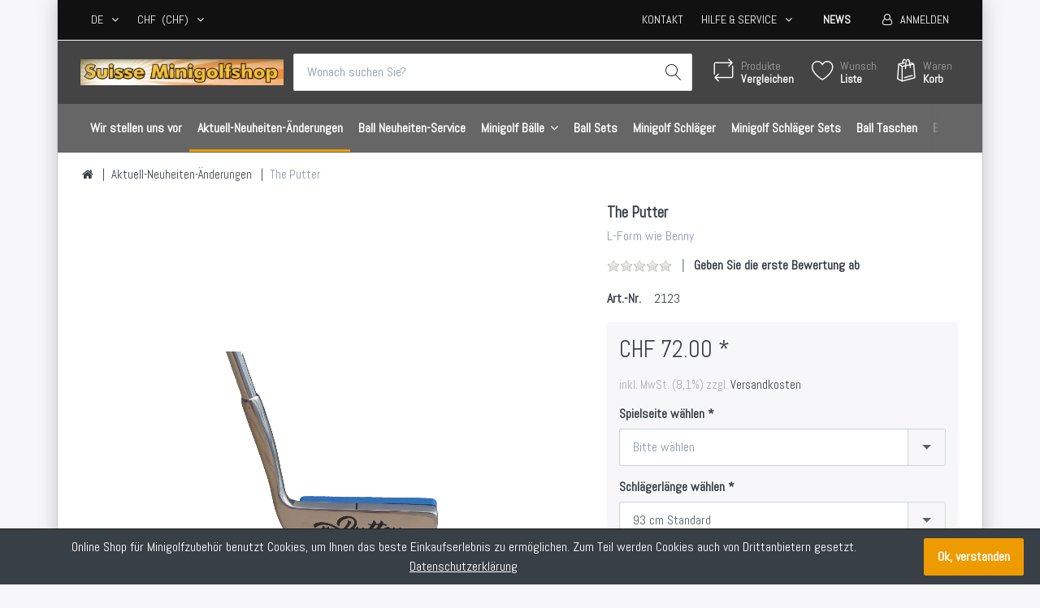

--- FILE ---
content_type: text/html; charset=utf-8
request_url: https://www.minigolfshop.ch/the-putter
body_size: 18798
content:


<!DOCTYPE html>
<html lang="de" dir="ltr" data-pnotify-firstpos1="140">
<head>
	<meta charset="utf-8">
    <title itemprop="name">Der beliebteste Minigolfshop f&#252;r die Schweiz. The Putter</title>
	<meta http-equiv="x-ua-compatible" content="ie=edge">
	<meta name="viewport" content="width=device-width, initial-scale=1.0, maximum-scale=1.0, user-scalable=no">
    <meta name="description" content="Retro Minigolfschl&#228;ger. Entspricht dem legend&#228;ren Benny Golfschl&#228;ger mit welchem 1974 fast alle Minigolf Profis spielten.  Nachdem die Produktion damals eingestellt wurde macht es doppelt Freude, dass diese schl&#228;gerform auch in der Schweiz wieder erh&#228;ltlich ist." />
    <meta name="keywords" content="The Putter, Profi Minigolfschl&#228;ger, Turnierschl&#228;ger ,Minigolfschl&#228;ger, Minigolfschl&#228;ger in der Schweiz kaufen" />
    <meta name="generator" content="SmartStore.NET 3.1.5.0" />

    



<script>
    try {
        if (typeof navigator === 'undefined') navigator = {};
        html = document.documentElement;
        if (/Edge\/\d+/.test(navigator.userAgent)) { html.className += ' edge' }
        else if ('mozMatchesSelector' in html) { html.className += ' moz' }
        else if ('webkitMatchesSelector' in html) { html.className += ' wkit' };
        html.className += (this.top === this.window ? ' not-' : ' ') + 'framed';
    } catch (e) { }
</script>
<!--[if IE 9]><script>try{html.className+=' ie ie9 iepost8 iepre10'}catch(e){};navigator.isIE=9</script><![endif]-->
<!--[if gt IE 9]><script>try{html.className+=' ie ie10 iepost8'}catch(e){};navigator.isIE=10</script><![endif]-->
<!--[if !IE]>--><script>var ieMode = 0; try { if (document.documentMode) { ieMode = document.documentMode; html.className += ' ie iepost8 ie' + document.documentMode } else { html.className += ' not-ie' }; } catch (e) { }; navigator.isIE = ieMode</script><!-- <![endif]-->

	
	<meta name="accept-language" content="de-DE"/>


<script>
	window.Res = {
			"Common.Notification": "Benachrichtigung",
			"Common.Close": "Schließen",
			"Common.On": "An",
			"Common.OK": "OK",
			"Common.Cancel": "Abbrechen",
			"Common.Off": "Aus",
			"Products.Longdesc.More": "Mehr anzeigen",
			"Products.Longdesc.Less": "Weniger anzeigen",
			"Jquery.Validate.Email": "Bitte geben Sie eine gültige E-Mail-Adresse ein.",
			"Jquery.Validate.Required": "Diese Angabe ist erforderlich.",
			"Jquery.Validate.Remote": "Bitte korrigieren Sie dieses Feld.",
			"Jquery.Validate.Url": "Bitte geben Sie eine gültige URL ein.",
			"Jquery.Validate.Date": "Bitte geben Sie ein gültiges Datum ein.",
			"Jquery.Validate.DateISO": "Bitte geben Sie ein gültiges Datum (nach ISO) ein.",
			"Jquery.Validate.Number": "Bitte geben Sie eine gültige Nummer ein.",
			"Jquery.Validate.Digits": "Bitte geben Sie nur Ziffern ein.",
			"Jquery.Validate.Creditcard": "Bitte geben Sie eine gültige Kreditkartennummer ein.",
			"Jquery.Validate.Equalto": "Wiederholen Sie bitte die Eingabe.",
			"Jquery.Validate.Maxlength": "Bitte geben Sie nicht mehr als {0} Zeichen ein.",
			"Jquery.Validate.Minlength": "Bitte geben Sie mindestens {0} Zeichen ein.",
			"Jquery.Validate.Rangelength": "Die Länge der Eingabe darf minimal {0} und maximal {1} Zeichen lang sein.",
			"jquery.Validate.Range": "Bitte geben Sie einen Wert zwischen {0} und {1} ein.",
			"Jquery.Validate.Max": "Bitte geben Sie einen Wert kleiner oder gleich {0} ein.",
			"Jquery.Validate.Min": "Bitte geben Sie einen Wert größer oder gleich {0} ein.",
	};
</script>
		<link href='https://fonts.googleapis.com/css?family=Abel' rel='stylesheet' type='text/css'>


    <link href="/bundles/css/hhotrze8k-fio86yvs50lkzxhzvnnwmpkx5oa8msdwu1?v=eadLlcVwBEyrWEpiuBsL4XfAHsF1xbA1uTtijy-_0CQ1" rel="stylesheet"/>

<link href="/Themes/Flex/Content/theme.scss" rel="stylesheet" type="text/css" />

    <script src="/bundles/js/iutkcxfa3nxfvra1m1tsq1mx6ztnv9ydfvzbemqglde1?v=ywi4Snf-8IW7_vsMfXPv1tKiYZrrvB-U7gqDZqtniyc1"></script>






<!-- Google code for Analytics tracking -->
<script>
	
				var gaProperty = 'UA-122932612-1'; 
				var disableStr = 'ga-disable-' + gaProperty; 
				if (document.cookie.indexOf(disableStr + '=true') > -1) { 
					window[disableStr] = true;
				} 
				function gaOptout() { 
					document.cookie = disableStr + '=true; expires=Thu, 31 Dec 2099 23:59:59 UTC; path=/'; 
					window[disableStr] = true; 
					alert('"Das Tracking ist jetzt deaktiviert"'); 
				} 
			


    (function(i,s,o,g,r,a,m){i['GoogleAnalyticsObject']=r;i[r]=i[r]||function(){
    (i[r].q=i[r].q||[]).push(arguments)},i[r].l=1*new Date();a=s.createElement(o),
    m=s.getElementsByTagName(o)[0];a.async=1;a.src=g;m.parentNode.insertBefore(a,m)
    })(window,document,'script','//www.google-analytics.com/analytics.js','ga');

    ga('create', 'UA-122932612-1', 'auto');
	ga('set', 'anonymizeIp', true); 
    ga('send', 'pageview');

    
</script>


    
	<link href="https://www.minigolfshop.ch/the-putter" hreflang="de" rel="alternate" />
<link href="https://www.minigolfshop.ch/fr/the-putter" hreflang="fr" rel="alternate" />
<link href="https://www.minigolfshop.ch/it/the-putter" hreflang="it" rel="alternate" />

<link href="https://www.minigolfshop.ch/news/rss/1" rel="alternate" type="application/rss+xml" title="Online Shop für Minigolfzubehör: News" />
    
     <link rel="shortcut icon" href="/favicon.ico?v=3.1" />

	
	<script>jQuery(function () { if (SmartStore.globalization) { SmartStore.globalization.culture = {"name":"de-DE","englishName":"German (Germany)","nativeName":"Deutsch (Deutschland)","isRTL":false,"language":"de","numberFormat":{",":".",".":",","pattern":[1],"decimals":2,"groupSizes":[3],"+":"+","-":"-","NaN":"NaN","negativeInfinity":"-∞","positiveInfinity":"∞","percent":{",":".",".":",","pattern":[0,0],"decimals":2,"groupSizes":[3],"symbol":"%"},"currency":{",":".",".":",","pattern":[8,3],"decimals":2,"groupSizes":[3],"symbol":"€"}},"dateTimeFormat":{"calendarName":"Gregorianischer Kalender","/":".",":":":","firstDay":1,"twoDigitYearMax":2029,"AM":null,"PM":null,"days":{"names":["Sonntag","Montag","Dienstag","Mittwoch","Donnerstag","Freitag","Samstag"],"namesAbbr":["So","Mo","Di","Mi","Do","Fr","Sa"],"namesShort":["So","Mo","Di","Mi","Do","Fr","Sa"]},"months":{"names":["Januar","Februar","März","April","Mai","Juni","Juli","August","September","Oktober","November","Dezember",""],"namesAbbr":["Jan","Feb","Mrz","Apr","Mai","Jun","Jul","Aug","Sep","Okt","Nov","Dez",""]},"patterns":{"d":"dd.MM.yyyy","D":"dddd, d. MMMM yyyy","t":"HH:mm","T":"HH:mm:ss","g":"dd.MM.yyyy HH:mm","G":"dd.MM.yyyy HH:mm:ss","f":"dddd, d. MMMM yyyy HH:mm:ss","F":"dddd, d. MMMM yyyy HH:mm:ss","M":"d. MMMM","Y":"MMMM yyyy","u":"yyyy'-'MM'-'dd HH':'mm':'ss'Z'"}}}; }; });</script>
<meta property='og:site_name' content='Online Shop für Minigolfzubehör' />
<meta property='og:type' content='product' />
<meta property='og:url' content='https://www.minigolfshop.ch/the-putter' />
<meta property='og:site' content='https://www.minigolfshop.ch/' />
<meta property='og:title' content='The Putter' />
<meta property='og:description' content='L-Form wie Benny' />
<meta property='twitter:card' content='product' />
<meta property='twitter:title' content='The Putter' />
<meta property='twitter:description' content='L-Form wie Benny' />
<meta property='twitter:image' content='//www.minigolfshop.ch/media/image/1226/the-putter.png' />
<meta property='og:image' content='//www.minigolfshop.ch/media/image/1226/the-putter.png' />
<meta property='og:image:width' content='262' />
<meta property='og:image:height' content='250' />


	<script src="/Scripts/smartstore.globalization.adapter.js"></script>


    <!--Powered by SmartStore.NET - https://www.smartstore.com-->
</head>
<body class="boxed lyt-cols-1" id="">

    

<div id="page">
    <div class="canvas-blocker canvas-slidable"></div>

    <div class="page-main canvas-slidable">
            <header id="header">
                <div class="menubar-section d-none d-lg-block menubar-inverse">
                    <div class="container menubar-container">




<nav class="menubar">
    <nav class="menubar-group ml-0">

    <div class="dropdown language-selector">
        <a class="menubar-link" data-toggle="dropdown" aria-haspopup="true" aria-expanded="false" href="#">
			<span>DE</span>
            <i class="fa fa-angle-down"></i>
        </a>
        
        <div class="dropdown-menu" aria-labelledby="dLabel">
                <a href="/changelanguage/1?returnurl=the-putter" title="Deutsch (Deutschland)" rel="nofollow" class="dropdown-item disabled" 
                   data-selected="true" data-abbreviation="Deutsch">

                        <span class="mr-1 align-text-bottom">
                            <img src = "/Content/images/flags/de.png" />
                        </span>

                    <span>Deutsch</span>

                    <span class="abbreviation lrm">(DE)</span>
                </a>
                <a href="/changelanguage/2?returnurl=fr%2fthe-putter" title="fran&#231;ais (Suisse)" rel="nofollow" class="dropdown-item" 
                   data-selected="false" data-abbreviation="French (France)">

                        <span class="mr-1 align-text-bottom">
                            <img src = "/Content/images/flags/fr.png" />
                        </span>

                    <span>French (France)</span>

                    <span class="abbreviation lrm">(FR)</span>
                </a>
                <a href="/changelanguage/3?returnurl=it%2fthe-putter" title="italiano (Italia)" rel="nofollow" class="dropdown-item" 
                   data-selected="false" data-abbreviation="Italian (Italy)">

                        <span class="mr-1 align-text-bottom">
                            <img src = "/Content/images/flags/it.png" />
                        </span>

                    <span>Italian (Italy)</span>

                    <span class="abbreviation lrm">(IT)</span>
                </a>
        </div>
    </div>
	<script type="text/javascript">
		$(function () {
			$(".language-selector .dropdown-item.disabled").on('click', function (e) {
				e.preventDefault();
            });
        });
	</script>

    <div class="dropdown currency-selector">
        <a class="menubar-link" data-toggle="dropdown" aria-haspopup="true" aria-expanded="false" href="#">
			<span class="pr-1">CHF</span>
			<span class="lrm">(CHF)</span>
            <i class="fa fa-angle-down"></i>
        </a>

        <div class="dropdown-menu">
                <a href="/changecurrency/5?returnurl=%2fthe-putter" class="dropdown-item" title="Euro" rel="nofollow" 
                   data-selected="false" data-abbreviation="EUR (€)">
                    <span>Euro</span>
                    <span class="abbreviation"> - EUR <span class="lrm">(€)</span></span>
                </a>
                <a href="/changecurrency/6?returnurl=%2fthe-putter" class="dropdown-item disabled" title="Schweizer Franken" rel="nofollow" 
                   data-selected="true" data-abbreviation="CHF (CHF)">
                    <span>Schweizer Franken</span>
                    <span class="abbreviation"> - CHF <span class="lrm">(CHF)</span></span>
                </a>
        </div>
    </div>
	<script type="text/javascript">
		$(function () {
			$(".currency-selector .dropdown-item.disabled").on('click', function (e) {
				e.preventDefault();
            });
        });
	</script>

    </nav>

    <nav class="menubar-group ml-auto">
        


            <a class="menubar-link" href="/contactus">Kontakt</a>

        <div class="dropdown service-links">
            <a class="menubar-link" data-toggle="dropdown" aria-haspopup="true" aria-expanded="false" href="#">
				<span>Hilfe & Service</span>
                <i class="fa fa-angle-down menubar-caret"></i>
            </a>

            <div class="dropdown-menu">



	<a href="/newproducts" class="dropdown-item">Neu eingetroffen</a>
	<a href="/manufacturer/all" class="dropdown-item">Alle Marken</a>
	<a href="/compareproducts" class="dropdown-item">Produktliste vergleichen</a>

<div class="dropdown-divider"></div>

		<a href="/ueber-uns" class="dropdown-item">Über uns</a>
		<a href="/widerrufsrecht" class="dropdown-item">Rechtshinweise</a>
		<a href="/versand-und-rueckgabe" class="dropdown-item">Versandinfos</a>
		<a href="/agb" class="dropdown-item">AGB</a>


 
            </div>
        </div>

    </nav>

    <nav class="menubar-group menubar-group--special">
            <a class="menubar-link" href="/news">
                News
            </a>
                        
    </nav>

        <nav id="menubar-my-account" class="menubar-group">
            <div class="dropdown">
                <a class="menubar-link"  aria-haspopup="true" aria-expanded="false" href="/login?ReturnUrl=%2Fthe-putter" rel="nofollow">
                    <i class="fa fa-user-o menubar-icon"></i>

                        <span>Anmelden</span>
                </a>

            </div>



        </nav>

</nav>




                    </div>
                </div>
                <div class="shopbar-section shopbar-inverse"> 
                    <div class="container shopbar-container">

<div class="shopbar">
	<div class="shopbar-col-group shopbar-col-group-brand">
		<!-- LOGO -->
		<div class="shopbar-col shop-logo">

<a href="/" class="brand">          
        <img src='//www.minigolfshop.ch/media/image/491/0000491.jpg' 
            alt="Online Shop f&#252;r Minigolfzubeh&#246;r" 
            title="Online Shop f&#252;r Minigolfzubeh&#246;r"
			class="img-fluid"
            width="672"
            height="88" />
</a>

		</div>

		<!-- SEARCH -->
		<div class="shopbar-col shopbar-search">


<form action="/search" class="instasearch-form" method="get">	<input type="text"
			id="instasearch"
			class="instasearch-term form-control"
			name="q"
			placeholder="Wonach suchen Sie?"
		    data-instasearch="true"
			data-minlength="2"
			data-showthumbs="true"
			data-url="/instantsearch"
			 autocomplete="off" />
	<button type="submit" class="btn btn-primary btn-flat btn-icon instasearch-button" title="Suchen">
		<i class="icm icm-magnifier instasearch-icon"></i>
	</button>
	<div id="instasearch-drop">
		<div class="instasearch-drop-body clearfix"></div>
	</div>
</form>
		</div>
	</div>

	<div class="shopbar-col-group shopbar-col-group-tools">
		<!-- TOOLS -->


<div class="shopbar-col shopbar-tools" data-summary-href="/ShoppingCart/CartSummary?cart=True&amp;wishlist=True&amp;compare=True">

	<!-- Hamburger Menu -->
	<div class="shopbar-tool d-lg-none" id="shopbar-menu">
		<a class="shopbar-button" href="#" data-toggle="offcanvas" data-autohide="true" data-placement="left" data-fullscreen="false" data-disablescrolling="true" data-target="#offcanvas-menu">
			<span class="shopbar-button-icon">
				<i class="icm icm-menu"></i>
			</span>
			<span class="shopbar-button-label-sm">
				Menü
			</span>
		</a>
	</div>



	<!-- User -->
	<div class="shopbar-tool d-lg-none" id="shopbar-user">
		<a class="shopbar-button" href="/login?ReturnUrl=%2Fthe-putter">
			<span class="shopbar-button-icon">
				<i class="icm icm-user"></i>
			</span>
			<span class="shopbar-button-label-sm">
				Anmelden
			</span>
		</a>
	</div>

		<div class="shopbar-tool" id="shopbar-compare" data-target="#compare-tab">
			<a href="/compareproducts"  class="shopbar-button navbar-toggler" data-toggle="offcanvas" data-summary-href="/ShoppingCart/CartSummary?compare=True"
			   data-autohide="true" data-placement="right" data-fullscreen="false" data-disablescrolling="true" data-target="#offcanvas-cart">
				<span class="shopbar-button-icon">
					<i class="icm icm-repeat"></i>
					<span class='badge badge-pill label-cart-amount badge-warning' style="display:none" data-bind-to="CompareItemsCount">0</span>
				</span>
				<span class="shopbar-button-label">
					<span>Produkte</span><br />
					<strong>Vergleichen</strong>
				</span>
				<span class="shopbar-button-label-sm">
					Vergleichen
				</span>
			</a>
		</div>

		<div class="shopbar-tool" id="shopbar-wishlist" data-target="#wishlist-tab">
			<a href="/wishlist" class="shopbar-button navbar-toggler" data-toggle="offcanvas" data-summary-href="/ShoppingCart/CartSummary?wishlist=True"
				data-autohide="true" data-placement="right" data-fullscreen="false" data-disablescrolling="true" data-target="#offcanvas-cart">
				<span class="shopbar-button-icon">
					<i class="icm icm-heart"></i>
					<span class='badge badge-pill label-cart-amount badge-warning' style="display:none" data-bind-to="WishlistItemsCount">0</span>
				</span>
				<span class="shopbar-button-label">
					<span>Wunsch</span><br />
					<strong>Liste</strong>
				</span>
				<span class="shopbar-button-label-sm">
					Wunschliste
				</span>
			</a>
		</div>

		<div class="shopbar-tool" id="shopbar-cart" data-target="#cart-tab">
			<a href="/cart" class="shopbar-button navbar-toggler" data-toggle="offcanvas" data-summary-href="/ShoppingCart/CartSummary?cart=True"
			   data-autohide="true" data-placement="right" data-fullscreen="false" data-disablescrolling="true" data-target="#offcanvas-cart">
				<span class="shopbar-button-icon">
					<i class="icm icm-bag"></i>
					<span class='badge badge-pill label-cart-amount badge-warning' style="display:none" data-bind-to="CartItemsCount">
						0
					</span>
				</span>
				<span class="shopbar-button-label">
					<span>Waren</span><br />
					<strong>Korb</strong>
				</span>
				<span class="shopbar-button-label-sm">
					Warenkorb
				</span>
			</a>
		</div>



</div>



	</div>
</div>
                    </div>
                </div>
                <div class="megamenu-section d-none d-lg-block">
                    <nav class='navbar navbar-inverse'>
                        <div class="container megamenu-container">




<style type="text/css">
    .mega-menu-dropdown {
        min-height: 370px;
    }
</style>

<div class="mainmenu megamenu megamenu-blend--next">



<div class="megamenu-nav megamenu-nav--prev alpha">
	<a href="#" class="megamenu-nav-btn btn btn-icon"><i class="fa fa-angle-left"></i></a>
</div>

<ul class="navbar-nav flex-row flex-nowrap" 
    data-selected-menu-item="0" 
    data-current-category-id="0" 
    data-current-product-id="681"
    data-current-manufacturer-id="0">



        <li class='nav-item' id="main-nav-item-1" data-id="1">
                <a href="/willkommen-bei-uns" class="nav-link">
                    <span >Wir stellen uns vor</span>
                </a>

        </li>
        <li class='nav-item selected' id="main-nav-item-2" data-id="2">
                <a href="/aktuell-neuheiten-aenderungen" class="nav-link">
                    <span >Aktuell-Neuheiten-&#196;nderungen</span>
                </a>

        </li>
        <li class='nav-item' id="main-nav-item-81" data-id="81">
                <a href="/ball-neuheiten-service" class="nav-link">
                    <span >Ball Neuheiten-Service</span>
                </a>

        </li>
        <li class='nav-item dropdown-submenu' id="main-nav-item-8" data-id="8">
                <a href="/minigolf-baelle" class="nav-link dropdown-toggle" aria-expanded="false" data-target="#dropdown-menu-8">
                    <span >Minigolf B&#228;lle</span>
                </a>

        </li>
        <li class='nav-item' id="main-nav-item-82" data-id="82">
                <a href="/ball-sets" class="nav-link">
                    <span >Ball Sets</span>
                </a>

        </li>
        <li class='nav-item' id="main-nav-item-83" data-id="83">
                <a href="/minigolf-schlaeger" class="nav-link">
                    <span >Minigolf Schl&#228;ger</span>
                </a>

        </li>
        <li class='nav-item' id="main-nav-item-84" data-id="84">
                <a href="/minigolf-schlaeger-sets" class="nav-link">
                    <span >Minigolf Schl&#228;ger Sets</span>
                </a>

        </li>
        <li class='nav-item' id="main-nav-item-85" data-id="85">
                <a href="/ball-taschen" class="nav-link">
                    <span >Ball Taschen</span>
                </a>

        </li>
        <li class='nav-item' id="main-nav-item-87" data-id="87">
                <a href="/ball-container" class="nav-link">
                    <span >Ball Container</span>
                </a>

        </li>
        <li class='nav-item' id="main-nav-item-89" data-id="89">
                <a href="/zubehoer" class="nav-link">
                    <span >Zubeh&#246;r</span>
                </a>

        </li>
        <li class='nav-item' id="main-nav-item-91" data-id="91">
                <a href="/geschenkartikel-diverses" class="nav-link">
                    <span >Geschenkartikel-Diverses</span>
                </a>

        </li>
        <li class='nav-item' id="main-nav-item-95" data-id="95">
                <a href="/anlaesse-und-events" class="nav-link">
                    <span >Anl&#228;sse und Events</span>
                </a>

        </li>
        <li class='nav-item' id="main-nav-item-90" data-id="90">
                <a href="/gutscheine" class="nav-link">
                    <span >Gutscheine</span>
                </a>

        </li>
        <li class='nav-item' id="main-nav-item-96" data-id="96">
                <a href="/das-schwarze-brett-2" class="nav-link">
                    <span >Das  Anschlagsbrett </span>
                </a>

        </li>
        <li class='nav-item' id="main-nav-item-98" data-id="98">
                <a href="/sale-aktionen-" class="nav-link">
                    <span >Sale + Aktionen %</span>
                </a>

        </li>
        <li class='nav-item' id="main-nav-item-94" data-id="94">
                <a href="/katalog-fuer-anlagenbetreiber" class="nav-link">
                    <span >Minigolfzubeh&#246;r Minigolfanlagen</span>
                </a>

        </li>
        <li class='nav-item' id="main-nav-item-92" data-id="92">
                <a href="/links" class="nav-link">
                    <span >Links</span>
                </a>

        </li>
        <li class='nav-item dropdown-submenu' id="main-nav-item--10" data-id="-10">
                <a href="/manufacturer/all" class="nav-link dropdown-toggle" aria-expanded="false" data-target="#dropdown-menu--10">
                    <span >Marken</span>
                </a>

        </li>



</ul>

<div class="megamenu-nav megamenu-nav--next omega">
	<a href="#" class="megamenu-nav-btn btn btn-icon"><i class="fa fa-angle-right"></i></a>
</div>
</div>

<div class="megamenu-dropdown-container container">
    <div id="dropdown-menu-1" class="" data-id="1" data-display-rotator="false">
        <div class="dropdown-menu mega-menu-dropdown">


            <div class="row mega-menu-dropdown-row">
						<div class="col-md-3 col-sm-6 text-md-center megamenu-cat-img">
							<img src="//www.minigolfshop.ch/media/image/603/wir-stellen-uns-vor.png?size=400" alt="Wir stellen uns vor" />

							<div class="below-preview-pic-text text-left">
								
							</div>
						</div>

                <div class="col-md-3 col-sm-6">

                </div>

            </div>


        </div>
    </div>
    <div id="dropdown-menu-2" class="" data-id="2" data-display-rotator="false">
        <div class="dropdown-menu mega-menu-dropdown">


            <div class="row mega-menu-dropdown-row">
						<div class="col-md-3 col-sm-6 text-md-center megamenu-cat-img">
							<img src="//www.minigolfshop.ch/media/image/604/aktuell-neuheiten-anderungen.gif?size=400" alt="Aktuell-Neuheiten-&#196;nderungen" />

							<div class="below-preview-pic-text text-left">
								
							</div>
						</div>

                <div class="col-md-3 col-sm-6">

                </div>

            </div>


        </div>
    </div>
    <div id="dropdown-menu-81" class="" data-id="81" data-display-rotator="false">
        <div class="dropdown-menu mega-menu-dropdown">


            <div class="row mega-menu-dropdown-row">
						<div class="col-md-3 col-sm-6 text-md-center megamenu-cat-img">
							<img src="//www.minigolfshop.ch/media/image/536/ball-neuheiten-service.png?size=400" alt="Ball Neuheiten-Service" />

							<div class="below-preview-pic-text text-left">
								
							</div>
						</div>

                <div class="col-md-3 col-sm-6">

                </div>

            </div>


        </div>
    </div>
    <div id="dropdown-menu-8" class="" data-id="8" data-display-rotator="false">
        <div class="dropdown-menu mega-menu-dropdown">


            <div class="row mega-menu-dropdown-row">
						<div class="col-md-3 col-sm-6 text-md-center megamenu-cat-img">
							<img src="//www.minigolfshop.ch/media/image/506/minigolf-balle.jpg?size=400" alt="Minigolf B&#228;lle" />

							<div class="below-preview-pic-text text-left">
								
							</div>
						</div>

                <div class="col-md-3 col-sm-6">

                        <a class='mega-menu-dropdown-heading ' 
                            href="/wh" id="dropdown-heading-9" data-id="9">
                            <span>WH</span>

                        </a>
        <span class="mega-menu-subitem-wrap">
            <a class='mega-menu-subitem' 
               href="/wh-size-terminator" id="megamenu-subitem-10" data-id="10">
                <span>WH-Size Terminator</span>
            </a>

            

        </span>
        <span class="mega-menu-subitem-wrap">
            <a class='mega-menu-subitem' 
               href="/wh-size-bomb" id="megamenu-subitem-11" data-id="11">
                <span>WH-Size Bomb</span>
            </a>

            

        </span>
        <span class="mega-menu-subitem-wrap">
            <a class='mega-menu-subitem' 
               href="/wh-size-silika" id="megamenu-subitem-12" data-id="12">
                <span>WH-Size Silika</span>
            </a>

            

        </span>
        <span class="mega-menu-subitem-wrap">
            <a class='mega-menu-subitem' 
               href="/wh-size-light" id="megamenu-subitem-13" data-id="13">
                <span>WH-Size Light</span>
            </a>

            

        </span>
        <span class="mega-menu-subitem-wrap">
            <a class='mega-menu-subitem' 
               href="/wh-sonderbaelle" id="megamenu-subitem-14" data-id="14">
                <span>WH Sonderb&#228;lle</span>
            </a>

            

        </span>
        <span class="mega-menu-subitem-wrap">
            <a class='mega-menu-subitem' 
               href="/wh-by-ravensburg-2" id="megamenu-subitem-15" data-id="15">
                <span>WH by Ravensburg</span>
            </a>

            

        </span>
        <span class="mega-menu-subitem-wrap">
            <a class='mega-menu-subitem' 
               href="/wh-qr-code" id="megamenu-subitem-17" data-id="17">
                <span>WH-QR Code</span>
            </a>

            

        </span>
        <span class="mega-menu-subitem-wrap">
            <a class='mega-menu-subitem' 
               href="/wh-by-sv-golf-2" id="megamenu-subitem-18" data-id="18">
                <span>WH by SV Golf</span>
            </a>

            

        </span>
            <a class='mega-menu-subitem more-link' href="/wh">mehr...</a>
                        <a class='mega-menu-dropdown-heading ' 
                            href="/wagner-2" id="dropdown-heading-21" data-id="21">
                            <span>Wagner</span>

                        </a>
                        <a class='mega-menu-dropdown-heading ' 
                            href="/m-t-e-c" id="dropdown-heading-22" data-id="22">
                            <span>M-T-E-C</span>

                        </a>
                        <a class='mega-menu-dropdown-heading ' 
                            href="/mr-0" id="dropdown-heading-23" data-id="23">
                            <span>MR</span>

                        </a>
                        <a class='mega-menu-dropdown-heading ' 
                            href="/ravensburg-2" id="dropdown-heading-24" data-id="24">
                            <span>Ravensburg</span>

                        </a>
        <span class="mega-menu-subitem-wrap">
            <a class='mega-menu-subitem' 
               href="/serie-0" id="megamenu-subitem-25" data-id="25">
                <span>Serie 0</span>
            </a>

            

        </span>
        <span class="mega-menu-subitem-wrap">
            <a class='mega-menu-subitem' 
               href="/serie-37" id="megamenu-subitem-26" data-id="26">
                <span>Serie 37</span>
            </a>

            

        </span>
        <span class="mega-menu-subitem-wrap">
            <a class='mega-menu-subitem' 
               href="/serie-100" id="megamenu-subitem-27" data-id="27">
                <span>Serie 100</span>
            </a>

            

        </span>
        <span class="mega-menu-subitem-wrap">
            <a class='mega-menu-subitem' 
               href="/serie-200" id="megamenu-subitem-28" data-id="28">
                <span>Serie 200</span>
            </a>

            

        </span>
        <span class="mega-menu-subitem-wrap">
            <a class='mega-menu-subitem' 
               href="/serie-300" id="megamenu-subitem-29" data-id="29">
                <span>Serie 300</span>
            </a>

            

        </span>
        <span class="mega-menu-subitem-wrap">
            <a class='mega-menu-subitem' 
               href="/serie-400" id="megamenu-subitem-30" data-id="30">
                <span>Serie 400</span>
            </a>

            

        </span>
        <span class="mega-menu-subitem-wrap">
            <a class='mega-menu-subitem' 
               href="/serie-500" id="megamenu-subitem-31" data-id="31">
                <span>Serie 500</span>
            </a>

            

        </span>
        <span class="mega-menu-subitem-wrap">
            <a class='mega-menu-subitem' 
               href="/serie-600" id="megamenu-subitem-32" data-id="32">
                <span>Serie 600</span>
            </a>

            

        </span>
            <a class='mega-menu-subitem more-link' href="/ravensburg-2">mehr...</a>
                            </div><div class="col-md-3 col-sm-6">
                        <a class='mega-menu-dropdown-heading ' 
                            href="/sun-golf" id="dropdown-heading-40" data-id="40">
                            <span>Sun Golf</span>

                        </a>
                        <a class='mega-menu-dropdown-heading ' 
                            href="/sonderbaelle-2" id="dropdown-heading-41" data-id="41">
                            <span>Sonderb&#228;lle</span>

                        </a>
                        <a class='mega-menu-dropdown-heading ' 
                            href="/system-golf" id="dropdown-heading-42" data-id="42">
                            <span>System Golf</span>

                        </a>
                        <a class='mega-menu-dropdown-heading ' 
                            href="/maier" id="dropdown-heading-43" data-id="43">
                            <span>Maier</span>

                        </a>
        <span class="mega-menu-subitem-wrap">
            <a class='mega-menu-subitem' 
               href="/maier-classic" id="megamenu-subitem-44" data-id="44">
                <span>Maier Classic</span>
            </a>

            

        </span>
        <span class="mega-menu-subitem-wrap">
            <a class='mega-menu-subitem' 
               href="/maier-systembaelle" id="megamenu-subitem-45" data-id="45">
                <span>Maier Systemb&#228;lle</span>
            </a>

            

        </span>
        <span class="mega-menu-subitem-wrap">
            <a class='mega-menu-subitem' 
               href="/gun-collection" id="megamenu-subitem-46" data-id="46">
                <span>Gun Collection</span>
            </a>

            

        </span>
        <span class="mega-menu-subitem-wrap">
            <a class='mega-menu-subitem' 
               href="/gebi-collection" id="megamenu-subitem-47" data-id="47">
                <span>Gebi Collection</span>
            </a>

            

        </span>
        <span class="mega-menu-subitem-wrap">
            <a class='mega-menu-subitem' 
               href="/maier-diverse" id="megamenu-subitem-48" data-id="48">
                <span>Maier Diverse</span>
            </a>

            

        </span>
                        <a class='mega-menu-dropdown-heading ' 
                            href="/mg-2" id="dropdown-heading-49" data-id="49">
                            <span>M+G</span>

                        </a>
                        <a class='mega-menu-dropdown-heading ' 
                            href="/mg-3" id="dropdown-heading-50" data-id="50">
                            <span>mg</span>

                        </a>
                        <a class='mega-menu-dropdown-heading ' 
                            href="/sternzeichen" id="dropdown-heading-71" data-id="71">
                            <span>Sternzeichen</span>

                        </a>
                        <a class='mega-menu-dropdown-heading ' 
                            href="/3d-baelle" id="dropdown-heading-72" data-id="72">
                            <span>3D B&#228;lle</span>

                        </a>
        <span class="mega-menu-subitem-wrap">
            <a class='mega-menu-subitem' 
               href="/serienbaelle" id="megamenu-subitem-73" data-id="73">
                <span>Serienb&#228;lle</span>
            </a>

            

        </span>
        <span class="mega-menu-subitem-wrap">
            <a class='mega-menu-subitem' 
               href="/ball-of-fame" id="megamenu-subitem-74" data-id="74">
                <span>ball of fame</span>
            </a>

            

        </span>
                        <a class='mega-menu-dropdown-heading ' 
                            href="/deutschmann" id="dropdown-heading-75" data-id="75">
                            <span>Deutschmann</span>

                        </a>
                </div>

            </div>


        </div>
    </div>
    <div id="dropdown-menu-82" class="" data-id="82" data-display-rotator="true">
        <div class="dropdown-menu mega-menu-dropdown">


            <div class="row mega-menu-dropdown-row">
						<div class="col-md-3 col-sm-6 text-md-center megamenu-cat-img">
							<img src="//www.minigolfshop.ch/media/image/602/ball-sets.png?size=400" alt="Ball Sets" />

							<div class="below-preview-pic-text text-left">
								
							</div>
						</div>

                <div class="col-md-3 col-sm-6">

                </div>

                            <div class="col-md-3"></div>
                    <div class="col-md-3 col-sm-6">
						<div class="rotator-container rotator-82">
							<div class="rotator-heading text-center">
								<h4>Ball Set</h4>
							</div>
							<div class="rotator-content">
								<div class="placeholder"></div>
							</div>
						</div>
                    </div>
            </div>


        </div>
    </div>
    <div id="dropdown-menu-83" class="" data-id="83" data-display-rotator="true">
        <div class="dropdown-menu mega-menu-dropdown">


            <div class="row mega-menu-dropdown-row">

                <div class="col-md-3 col-sm-6">

                </div>

                            <div class="col-md-6"></div>
                    <div class="col-md-3 col-sm-6">
						<div class="rotator-container rotator-83">
							<div class="rotator-heading text-center">
								<h4>Minigolf Schl&#228;ger</h4>
							</div>
							<div class="rotator-content">
								<div class="placeholder"></div>
							</div>
						</div>
                    </div>
            </div>


        </div>
    </div>
    <div id="dropdown-menu-84" class="" data-id="84" data-display-rotator="false">
        <div class="dropdown-menu mega-menu-dropdown">


            <div class="row mega-menu-dropdown-row">
						<div class="col-md-3 col-sm-6 text-md-center megamenu-cat-img">
							<img src="//www.minigolfshop.ch/media/image/502/minigolf-schlager-sets.jpg?size=400" alt="Minigolf Schl&#228;ger Sets" />

							<div class="below-preview-pic-text text-left">
								
							</div>
						</div>

                <div class="col-md-3 col-sm-6">

                </div>

            </div>


        </div>
    </div>
    <div id="dropdown-menu-85" class="" data-id="85" data-display-rotator="false">
        <div class="dropdown-menu mega-menu-dropdown">


            <div class="row mega-menu-dropdown-row">
						<div class="col-md-3 col-sm-6 text-md-center megamenu-cat-img">
							<img src="//www.minigolfshop.ch/media/image/648/ball-taschen.jpg?size=400" alt="Ball Taschen" />

							<div class="below-preview-pic-text text-left">
								
							</div>
						</div>

                <div class="col-md-3 col-sm-6">

                </div>

            </div>


        </div>
    </div>
    <div id="dropdown-menu-87" class="" data-id="87" data-display-rotator="false">
        <div class="dropdown-menu mega-menu-dropdown">


            <div class="row mega-menu-dropdown-row">
						<div class="col-md-3 col-sm-6 text-md-center megamenu-cat-img">
							<img src="//www.minigolfshop.ch/media/image/511/ball-container.jpg?size=400" alt="Ball Container" />

							<div class="below-preview-pic-text text-left">
								
							</div>
						</div>

                <div class="col-md-3 col-sm-6">

                </div>

            </div>


        </div>
    </div>
    <div id="dropdown-menu-89" class="" data-id="89" data-display-rotator="false">
        <div class="dropdown-menu mega-menu-dropdown">


            <div class="row mega-menu-dropdown-row">
						<div class="col-md-3 col-sm-6 text-md-center megamenu-cat-img">
							<img src="//www.minigolfshop.ch/media/image/509/zubehor.jpg?size=400" alt="Zubeh&#246;r" />

							<div class="below-preview-pic-text text-left">
								
							</div>
						</div>

                <div class="col-md-3 col-sm-6">

                </div>

            </div>


        </div>
    </div>
    <div id="dropdown-menu-91" class="" data-id="91" data-display-rotator="false">
        <div class="dropdown-menu mega-menu-dropdown">


            <div class="row mega-menu-dropdown-row">

                <div class="col-md-3 col-sm-6">

                </div>

            </div>


        </div>
    </div>
    <div id="dropdown-menu-95" class="" data-id="95" data-display-rotator="false">
        <div class="dropdown-menu mega-menu-dropdown">


            <div class="row mega-menu-dropdown-row">
						<div class="col-md-3 col-sm-6 text-md-center megamenu-cat-img">
							<img src="//www.minigolfshop.ch/media/image/515/anlasse-und-events.jpg?size=400" alt="Anl&#228;sse und Events" />

							<div class="below-preview-pic-text text-left">
								
							</div>
						</div>

                <div class="col-md-3 col-sm-6">

                </div>

            </div>


        </div>
    </div>
    <div id="dropdown-menu-90" class="" data-id="90" data-display-rotator="false">
        <div class="dropdown-menu mega-menu-dropdown">


            <div class="row mega-menu-dropdown-row">
						<div class="col-md-3 col-sm-6 text-md-center megamenu-cat-img">
							<img src="//www.minigolfshop.ch/media/image/512/gutscheine.jpg?size=400" alt="Gutscheine" />

							<div class="below-preview-pic-text text-left">
								
							</div>
						</div>

                <div class="col-md-3 col-sm-6">

                </div>

            </div>


        </div>
    </div>
    <div id="dropdown-menu-96" class="" data-id="96" data-display-rotator="false">
        <div class="dropdown-menu mega-menu-dropdown">


            <div class="row mega-menu-dropdown-row">
						<div class="col-md-3 col-sm-6 text-md-center megamenu-cat-img">
							<img src="//www.minigolfshop.ch/media/image/519/das-anschlagsbrett.png?size=400" alt="Das  Anschlagsbrett " />

							<div class="below-preview-pic-text text-left">
								
							</div>
						</div>

                <div class="col-md-3 col-sm-6">

                </div>

            </div>


        </div>
    </div>
    <div id="dropdown-menu-98" class="" data-id="98" data-display-rotator="false">
        <div class="dropdown-menu mega-menu-dropdown">


            <div class="row mega-menu-dropdown-row">
						<div class="col-md-3 col-sm-6 text-md-center megamenu-cat-img">
							<img src="//www.minigolfshop.ch/media/image/1056/sale-aktionen-.png?size=400" alt="Sale + Aktionen %" />

							<div class="below-preview-pic-text text-left">
								
							</div>
						</div>

                <div class="col-md-3 col-sm-6">

                </div>

            </div>


        </div>
    </div>
    <div id="dropdown-menu-94" class="" data-id="94" data-display-rotator="false">
        <div class="dropdown-menu mega-menu-dropdown">


            <div class="row mega-menu-dropdown-row">
						<div class="col-md-3 col-sm-6 text-md-center megamenu-cat-img">
							<img src="//www.minigolfshop.ch/media/image/1440/minigolfzubehor-minigolfanlagen.jpg?size=400" alt="Minigolfzubeh&#246;r Minigolfanlagen" />

							<div class="below-preview-pic-text text-left">
								
							</div>
						</div>

                <div class="col-md-3 col-sm-6">

                </div>

            </div>


        </div>
    </div>
    <div id="dropdown-menu-92" class="" data-id="92" data-display-rotator="false">
        <div class="dropdown-menu mega-menu-dropdown">


            <div class="row mega-menu-dropdown-row">
						<div class="col-md-3 col-sm-6 text-md-center megamenu-cat-img">
							<img src="//www.minigolfshop.ch/media/image/513/links.jpg?size=400" alt="Links" />

							<div class="below-preview-pic-text text-left">
								
							</div>
						</div>

                <div class="col-md-3 col-sm-6">

                </div>

            </div>


        </div>
    </div>
    <div id="dropdown-menu--10" class="" data-id="-10" data-display-rotator="false">
        <div class="dropdown-menu mega-menu-dropdown has-footer">


            <div class="row mega-menu-dropdown-row">

                <div class="col-md-3 col-sm-6">

                        <a class='mega-menu-dropdown-heading ' 
                            href="/mg" id="dropdown-heading-2" data-id="2">
                            <span>M&amp;G</span>

                        </a>
                        <a class='mega-menu-dropdown-heading ' 
                            href="/neuer-hersteller" id="dropdown-heading-4" data-id="4">
                            <span>M-T-E-C</span>

                        </a>
                        <a class='mega-menu-dropdown-heading ' 
                            href="/nifo" id="dropdown-heading-6" data-id="6">
                            <span>Nifo</span>

                        </a>
                        <a class='mega-menu-dropdown-heading ' 
                            href="/ravensburg" id="dropdown-heading-7" data-id="7">
                            <span>Ravensburg</span>

                        </a>
                        <a class='mega-menu-dropdown-heading ' 
                            href="/reisinger" id="dropdown-heading-12" data-id="12">
                            <span>Reisinger</span>

                        </a>
                        <a class='mega-menu-dropdown-heading ' 
                            href="/sv-golf" id="dropdown-heading-11" data-id="11">
                            <span>SV Golf</span>

                        </a>
                        <a class='mega-menu-dropdown-heading ' 
                            href="/wagner" id="dropdown-heading-5" data-id="5">
                            <span>Wagner</span>

                        </a>
                        <a class='mega-menu-dropdown-heading ' 
                            href="/wh-by-m-t-e-c" id="dropdown-heading-9" data-id="9">
                            <span>WH by M-T-E-C</span>

                        </a>
                        <a class='mega-menu-dropdown-heading ' 
                            href="/wh-by-ravensburg" id="dropdown-heading-8" data-id="8">
                            <span>WH by Ravensburg</span>

                        </a>
                        <a class='mega-menu-dropdown-heading ' 
                            href="/wh-by-sv-golf" id="dropdown-heading-3" data-id="3">
                            <span>WH by SV Golf</span>

                        </a>
                </div>

            </div>




<div class="brand-menu-footer px-3">
	<div class="row flex-wrap justify-content-between">
	</div>
</div>



        </div>
    </div>

</div>



<script type="text/javascript">
    $(function () {
        var megamenuContainer = $(".megamenu-container").megaMenu({
            productRotatorAjaxUrl:      "/Plugins/MegaMenu/RotatorProducts",
            productRotatorInterval:     4000,
            productRotatorDuration:     800,
            productRotatorCycle:        true,
        }); 
    });
</script>               
						</div>
					</nav>
				</div>
			</header>






        <div id="content-wrapper">
            <section id="content" class="container mt-3">


<div class="breadcrumb-container d-none d-md-block">
	<ol class="breadcrumb" itemscope itemtype="http://schema.org/BreadcrumbList">
		<li class="breadcrumb-item" itemscope itemtype="http://data-vocabulary.org/Breadcrumb">
			<a href="/" title="Home" itemprop="url">
				<meta itemprop="title" content="Startseite">
				<i class="fa fa-home"></i>
			</a>
		</li>
			<li class="breadcrumb-item" itemscope itemtype="http://data-vocabulary.org/Breadcrumb">
					<a href="/aktuell-neuheiten-aenderungen" title="Aktuell-Neuheiten-&#196;nderungen" itemprop="url">
						<span itemprop="title" dir="auto">Aktuell-Neuheiten-&#196;nderungen</span>
					</a>
			</li>
			<li class="breadcrumb-item active" itemscope itemtype="http://data-vocabulary.org/Breadcrumb">
					<span itemprop="title" dir="auto">The Putter</span>
			</li>
	</ol>
</div>




                <div id="content-body" class="row mt-4">


					<div id="content-center" class="col-lg-12">



<div class="page product-details-page">


	<article class="pd page-body">
		<div id="main-update-container" class="update-container" data-url="/Product/UpdateProductDetails?productId=681&amp;bundleItemId=0" itemscope itemtype="http://schema.org/Product">
<form action="/the-putter" id="pd-form" method="post">			<!-- Top Content: Picture, Description, Attrs, Variants, Bundle Items, Price etc. -->
				<section class="row pd-section pd-section-top">
					<!-- Picture -->
					<div class="col-12 col-md-6 col-lg-7 pd-data-col">

						
                        <div id="pd-gallery-container">



<div id="pd-gallery-container-inner">
	<div id="pd-gallery" class="gal-box mb-3">
		<!-- Thumbnail navigation -->
		<div class="gal-nav-cell gal-nav-hidden">
			<div class="gal-nav">
				<div class="gal-list">
					<div class="gal-track" itemscope itemtype="http://schema.org/ImageGallery">
							<figure class="gal-item" itemprop="associatedMedia" itemscope itemtype="http://schema.org/ImageObject">
								<a class="gal-item-viewport" 
								   itemprop="contentUrl" 
								   href="//www.minigolfshop.ch/media/image/1226/the-putter.png" 
								   data-width="262" 
								   data-height="250" 
								   data-medium-image="//www.minigolfshop.ch/media/image/1226/the-putter.png?size=300" 
								   title="The Putter, Bild 1 groß" 
								   data-picture-id="1226">
									<img class="gal-item-content" src="//www.minigolfshop.ch/media/image/1226/the-putter.png?size=70" alt="Bild von The Putter, Bild 1" />
								</a>
							</figure>
					</div>

				</div>
			</div>
		</div>
		<!-- Picture -->
		<div class="gal-cell">
			<div class="gal">
						<div class="gal-item">
							<a class="gal-item-viewport" href="//www.minigolfshop.ch/media/image/1226/the-putter.png" data-thumg-image="//www.minigolfshop.ch/media/image/1226/the-putter.png?size=70" data-medium-image="//www.minigolfshop.ch/media/image/1226/the-putter.png?size=300" title="The Putter" data-picture-id="1226">
								<img class="gal-item-content"
									 src="//www.minigolfshop.ch/media/image/1226/the-putter.png?size=300"
									 data-zoom="//www.minigolfshop.ch/media/image/1226/the-putter.png"
									 data-zoom-width="262"
									 data-zoom-height="250"
									 alt="Bild von The Putter"
									 title="The Putter" />
							</a>
						</div>
			</div>
		</div>
	</div>
</div>


						</div>
                        


					</div>
					<!-- Sidebar: Info, Price, Buttons etc. -->
					<aside class="col-12 col-md-6 col-lg-5 pd-info-col zoom-window-container">


						<!-- Title/Brand/ReviewSummary -->



<div class="pd-info pd-group">
	<!-- Brand -->

	<!-- Title -->
	<div class="page-title">
		<h1  class="pd-name pd-name-sm" itemprop="name">
The Putter		</h1>
	</div>

	<!-- Short description -->
		<div  class="pd-description">
			L-Form wie Benny
		</div>
</div>

<!-- Review Overview -->



<div class="pd-review-summary pd-group" >
	
	<div class="pd-rating-box">
		<div class="rating">
			<div style="width: 0%"></div>
		</div>
	</div>

	
	<span class="pd-review-link">
			<a href="/Product/Reviews/681">Geben Sie die erste Bewertung ab</a>
	</span>
</div>





						<!-- Bundle Items -->

							<!-- Product attributes (SKU, EAN, Weight etc.) -->
							<div class="pd-attrs-container" data-partial="Attrs">



<table class="pd-attrs pd-group">
		<tr class="pd-attr-sku">
			<td>Art.-Nr.</td>
			<td itemprop="sku">2123</td>
		</tr>




</table>



							</div>
							<!-- Offer box -->

<div class="pd-offer" itemprop="offers" itemscope itemtype="http://schema.org/Offer">
	<meta itemprop="itemCondition" content="http://schema.org/NewCondition" />

			<div class="pd-offer-price-container" data-partial="Price">



<div class="pd-offer-price">
		<!-- Current price -->
		<div class="pd-group clearfix">
			<div class="row sm-gutters pd-price-group">
				<div class="col-auto pd-price-block">
						<meta itemprop="priceCurrency" content="CHF" />
										<div class="pd-price">
							<meta itemprop="price" content="72.00" />
						CHF 72.00 *
					</div>
				</div>
			</div>

			<!-- Regular price -->
            


		</div>
		<!-- Tier prices -->
            <div class="pd-tierprices">

            </div>
		<!-- Pangv & legal info -->
			<div class="pd-group">
									<div class="pd-legalinfo">
						inkl. MwSt. (8,1%)  zzgl. <a href="/versand-und-rueckgabe">Versandkosten</a>
					</div>
			</div>
</div>
			</div>

	<div class="pd-stock-info-container" data-partial="Stock">


	</div>





<div class="pd-variants">



<div class="form-group choice">
	<label class="choice-label required" for="pvari681-0-6-515">Spielseite w&#228;hlen</label>


	<div class="choice-control">



<select id="pvari681-0-6-515" name="pvari681-0-6-515" class="form-control" >
		<option>Bitte wählen</option>
			<option value="837"   >
			Rechtsschl&#228;ger
		</option>
		<option value="836"   >
			Linksschl&#228;ger
		</option>
</select>
	</div>
</div>


<div class="form-group choice">
	<label class="choice-label required" for="pvari681-0-22-516">Schl&#228;gerl&#228;nge w&#228;hlen</label>


	<div class="choice-control">



<select id="pvari681-0-22-516" name="pvari681-0-22-516" class="form-control" >
			<option value="841"   >
			98 cm verl&#228;ngern (+CHF 9.00)
		</option>
		<option value="838" selected="selected"  >
			93 cm Standard
		</option>
		<option value="840"   >
			90 cm
		</option>
		<option value="839"   >
			85 cm
		</option>
</select>
	</div>
</div></div>

	<div class="pd-offer-actions-container" data-partial="OfferActions">



<div class="row pd-offer-actions">
				<div class="col pd-offer-action-qty">
					


<div class="qty-input">
<input class="form-control form-control-lg" data-max="100" data-min="1" data-postfix="" data-step="1" data-val="true" data-val-number="Das Feld &#39;EnteredQuantity&#39; muss numerisch sein." id="addtocart_681_AddToCart_EnteredQuantity" name="addtocart_681.AddToCart.EnteredQuantity" type="text" value="1" /></div>
				</div>
			<div class="col flex-grow-1">
				<a class="btn btn-primary btn-lg btn-block btn-add-to-cart ajax-cart-link"
					href="#"
					rel="nofollow"
					data-href='/cart/addproduct/681/1'
					data-form-selector="#pd-form"
					data-type="cart"
					data-action="add"
					data-toggle="offcanvas" data-target="#offcanvas-cart">
					<i class="fa fa-cart-arrow-down"></i>
					<span>In den Warenkorb</span>
				</a>
			</div>
</div>
	</div>
	



<div class="pd-actions-container">

		<div class="row sm-gutters pd-actions">
				<div class="col-3 pd-action-item" >
						<a data-href='/cart/addproduct/681/2' data-form-selector="#pd-form"
						   title="Auf die Wunschliste"
						   href="#"
						   class="pd-action-link pd-action-link-special ajax-cart-link action-add-to-wishlist"
						   rel="nofollow"
						   data-type="wishlist"
						   data-action="add">
							<i class="pd-action-icon icm icm-heart"></i>
								<span class="pd-action-label">Merken</span>
						</a>
				</div>
				<div class="col-3 pd-action-item" >
						<a data-href='/Catalog/AddProductToCompare/681' 
						   title="Der Vergleichsliste hinzuf&#252;gen"
						   href="#"
						   class="pd-action-link pd-action-link-special action-compare ajax-cart-link"
						   rel="nofollow"
						   data-type="compare"
						   data-action="add">
							<i class="pd-action-icon icm icm-repeat"></i>
								<span class="pd-action-label">Vergleichen</span>
						</a>
				</div>
				<div class="col-3 pd-action-item" >
						<a class="pd-action-link action-ask-question" href="/Product/AskQuestion/681" rel="nofollow" title="Fragen zum Artikel?">
							<i class="pd-action-icon icm icm-envelope"></i>
								<span class="pd-action-label">Fragen?</span>
						</a>
				</div>
				<div class="col-3 pd-action-item" >
						<a class="pd-action-link action-bullhorn" href="/Product/EmailAFriend/681" rel="nofollow">
							<i class="pd-action-icon icm icm-bullhorn"></i>
								<span class="pd-action-label">Weitersagen</span>
						</a>
				</div>
		</div>
</div>



</div>

						<!-- social share -->
							<div class="pd-share d-flex justify-content-center mt-3">
								<!-- AddThis Button BEGIN --><div class="addthis_toolbox addthis_default_style addthis_32x32_style"><a class="addthis_button_preferred_1"></a><a class="addthis_button_preferred_2"></a><a class="addthis_button_preferred_3"></a><a class="addthis_button_preferred_4"></a><a class="addthis_button_compact"></a><a class="addthis_counter addthis_bubble_style"></a></div><script type="text/javascript">var addthis_config = {"data_track_addressbar":false};</script><script type="text/javascript" src="//s7.addthis.com/js/300/addthis_widget.js#pubid=ra-50f6c18f03ecbb2f"></script><!-- AddThis Button END -->
							</div>



					</aside>
				</section>
</form>		</div>

		<!-- Bottom Content: Full Description, Specification, Review etc. -->
		<section class="pd-section pd-section-bottom">
                <!-- Tabs -->

<div class="pd-tabs tabbable nav-responsive" id="pd-tabs" data-breakpoint="&lt;md">
	<ul class="nav nav-tabs nav-tabs-line">
		<li class="nav-item"><a href="#pd-tabs-1" data-toggle="tab" data-loaded="true" class="nav-link active">Beschreibung<span class="nav-link-summary">Retro Schl&#228;ger? Auf den ersten Blick ist dieser neue Schl&#228;ger dem legend&#228;ren&nbsp; Schl&#228;ger dem Original von Ben Sayers 1974 zum verwechseln &#228;hnlich.&nbsp; Der Benny von 1974 war damals ein Golf Putter und zugleich der beliebteste und meistgespielte Schl&#228;ger unter den Minigolf Profis.&nbsp;Nachdem die Produktio...</span></a></li><li class="nav-item"><a href="#pd-tabs-2" data-toggle="tab" data-loaded="true" class="nav-link">Merkmale</a></li><li class="nav-item"><a href="#pd-tabs-3" data-toggle="tab" data-loaded="true" class="nav-link" class="clearfix"><span class="tab-caption">Bewertungen</span><span class="ml-2 badge badge-secondary">0</span></a></li>
	</ul><div class="tab-content">
		<div class="tab-content-header">
				<a href="javascript:void()" class="btn btn-success btn-no-border btn-icon offcanvas-closer rounded-0" title="Schließen">
		<i class="fa fa-2x fa-lg fa-angle-left"></i>
	</a>


		</div><div class="tab-pane active" role="tabpanel" id="pd-tabs-1">
			<div  itemprop='description' class='text-body html-editor-content'><p><span style="font-size: 18px;">Retro Schläger? Auf den ersten Blick ist dieser neue Schläger dem legendären&nbsp; Schläger dem Original von Ben Sayers 1974 zum verwechseln ähnlich.&nbsp; Der Benny von 1974 war damals ein Golf Putter und zugleich der beliebteste und meistgespielte Schläger unter den Minigolf Profis.&nbsp;Nachdem die Produktion damals eingestellt wurde macht es doppelt Freude, dass diese schlägerform auch in der Schweiz wieder erhältlich ist.</span></p><p><span style="font-size: 18px;">Der Schläger ist für Rechts und Linksschläger erhältlich</span></p><p><br></p><table width="719" bordercolor="#ffff80" bgcolor="#808080" border="1" cellspacing="1" cellpadding="3" style="width: 719px; height: 109px;"><tbody><tr><td valign="top"><p><font style="background-color: rgb(255, 255, 0);"><font color="#ff6600">&nbsp;</font><font size="2">Achtung! Wählen Sie die richtige Spielseite!</font></font></p><p><font size="2" style="background-color: rgb(255, 255, 0);">Stellen Sie zuerst fest auf welcher Seite der Bahn Sie stehen. </font></p><p><font size="2" style="background-color: rgb(255, 255, 0);">Nun können Sie ablesen ob Sie einen Rechts- oder Linksschläger benötigen.</font></p></td><td valign="top">&nbsp;<img width="111" height="80" alt="Schlagseite.jpg" border="0" src="https://www.minigolfshop.ch/media/Uploaded/static/image/schlagseite_55.jpg" style="width: 193px; height: 107px;"></td></tr></tbody></table></div>

		</div><div class="tab-pane" role="tabpanel" id="pd-tabs-2">
			


<div class="pd-specs table-responsive">
	<table class="table pd-specs-table">
		<tbody>
				<tr>
					<td class="pd-spec-name" >Schlägerlänge</td>
					<td class="pd-spec-value">
							<span >95 cm Standard</span>
					</td>
				</tr>
				<tr>
					<td class="pd-spec-name" >Gewicht Schlägerfuss</td>
					<td class="pd-spec-value">
							<span >ca.300 gr</span>
					</td>
				</tr>
				<tr>
					<td class="pd-spec-name" >Schlagfläche</td>
					<td class="pd-spec-value">
							<span >Standardgummi für perfektes Spiel</span>
					</td>
				</tr>
		</tbody>
	</table>
</div>

		</div><div class="tab-pane" role="tabpanel" id="pd-tabs-3">
				<p class="mb-4">
			<a class="btn btn-warning" href="/Product/Reviews/681">
				<span>Bewertung schreiben</span>
			</a>
	</p>



	<p class="text-muted">Es liegen keine Bewertungen vor</p>


		</div>
	</div><input type='hidden' class='loaded-tab-name' name='LoadedTabs' value='#pd-tabs-1' />
	<input type='hidden' class='loaded-tab-name' name='LoadedTabs' value='#pd-tabs-2' />
	<input type='hidden' class='loaded-tab-name' name='LoadedTabs' value='#pd-tabs-3' />

</div><script>$(function() { $('#pd-tabs').responsiveNav(); })</script>






                <!-- Tags -->



<div class="pd-tags block">
    <div class="block-title">
        <h4>Tags</h4>
    </div>
    <div class="block-body pt-3"> 
			<a href="/producttag/8/in-der-schweiz-kaufen" class="pd-tag">
				<span >in der Schweiz kaufen</span> 
				<span class="pd-tag-count pl-1">6</span>
            </a>
    </div>
</div>
                <!-- Related products -->
                <!-- Products also purchased -->

		</section>
	</article>



	

</div>

<script>
    $(function () {
        var settings = {
            galleryStartIndex: 0,
            enableZoom: toBool('True')
        };
		
    	$('#pd-form').productDetail(settings);
    });
</script>


					</div>



                </div>
            </section>
        </div>

            <footer id="footer" class="footer-inverse">





	<div class="footer-social-wrapper">
		<div class="container footer-social">
			<div class="row">
				<div class="col text-center">
						<a href="#" target="_blank" class="btn x-btn-clear btn-circle btn-social btn-brand-facebook">
							<i class="fa fa-facebook"></i>
						</a>
						<a href="#" target="_blank" class="btn x-btn-clear btn-circle btn-social btn-brand-google-plus">
							<i class="fa fa-google-plus"></i>
						</a>
						<a href="#" target="_blank" class="btn x-btn-clear btn-circle btn-social btn-brand-twitter">
							<i class="fa fa-twitter"></i>
						</a>
						<a href="#" target="_blank" class="btn x-btn-clear btn-circle btn-social btn-brand-pinterest">
							<i class="fa fa-pinterest"></i>
						</a>
				</div>
			</div>
		</div>
	</div>

<div class="footer-main-wrapper">
	<div class="container footer-main">
		<div class="row sm-gutters">

			<div class="col-md-3">
				<nav class="footer-links nav-collapsible">
					<h4 class="footer-title nav-toggler collapsed" data-toggle="collapse" data-target="#footer-info" aria-controls="footer-info" aria-expanded="false">Informationen</h4>
					<div class="collapse nav-collapse" id="footer-info">
						<ul class="list-unstyled">



								<li><a class="footer-link" href="/manufacturer/all">Alle Marken</a></li>
															<li><a class="footer-link" href="/newproducts">Neu eingetroffen</a></li>
																						<li><a class="footer-link" href="/compareproducts">Produktliste vergleichen</a></li>



						</ul>
					</div>
				</nav>
			</div>

			<div class="col-md-3">
				<nav class="footer-links nav-collapsible">
					<h4 class="footer-title nav-toggler collapsed" data-toggle="collapse" data-target="#footer-service" aria-controls="footer-service" aria-expanded="false">
                        <span class="d-none d-md-block">Service</span>
                        <span class="d-md-none">Service, Versand & Zahlung</span>
                    </h4>
					<div class="collapse nav-collapse" id="footer-service">
						<ul class="list-unstyled">



								<li><a class="footer-link" href="/contactus">Kontakt</a></li>
																													<li><a class="footer-link" href="/versand-und-rueckgabe">Versandinfos</a></li>
															<li><a class="footer-link" href="/zahlungsarten">Zahlungsarten</a></li>



						</ul>
					</div>
				</nav>
			</div>

			<div class="col-md-3">
				<nav class="footer-links company nav-collapsible">
					<h4 class="footer-title nav-toggler collapsed" data-toggle="collapse" data-target="#footer-company" aria-controls="footer-company" aria-expanded="false">
                        <span class="d-none d-md-block">Firma</span>
                        <span class="d-md-none">Firma, Impressum & Datenschutz</span>
                    </h4>
					<div class="collapse nav-collapse" id="footer-company">
						<ul class="list-unstyled">



									<li><a class="footer-link" href="/ueber-uns">Über uns</a></li>
									<li><a class="footer-link" href="/impressum">Impressum</a></li>
									<li><a class="footer-link" href="/widerrufsrecht">Rechtshinweise</a></li>
									<li><a class="footer-link" href="/datenschutz">Datenschutzerklärung</a></li>
									<li><a class="footer-link" href="/agb">AGB</a></li>




						</ul>
					</div>
				</nav>
			</div>

			<div class="col-md-3">

			</div>
		</div>
	</div>
</div>



<div class="footer-bottom-wrapper">
	<div class="container footer-bottom">
		<div class="row sm-gutters">
			
				<div class="col pb-1 pb-sm-0">
					* Alle Preise inkl. MwSt., zzgl. <a href='/versand-und-rueckgabe'>Versandkosten</a>
				</div>

				<div class="col-12 col-sm-auto pb-1 pb-sm-0 text-sm-center">
					<a href='https://www.smartstore.com/' class='sm-hint' target='_blank'><strong>Onlineshop Software</strong></a> by SmartStore AG &copy; 2026
				</div>

			<div class="col text-sm-right">
				Copyright &copy; 2026 Online Shop für Minigolfzubehör. Alle Rechte vorbehalten.
			</div>
		</div>
	</div>
</div>
			</footer>


    </div>

	<a href="#" id="scroll-top" class="d-flex align-items-center justify-content-center">
		<i class="fa fa-2x fa-angle-up"></i>
	</a>
</div>



 





<form action="/Common/CookieConsentBadge" data-ajax="true" data-ajax-complete="OnConsented" data-ajax-method="POST" id="form0" method="post">	<div class="cookie-consent-panel-message fade show">
		<div class="d-flex">
			<div class="align-self-center pr-3">
				Online Shop für Minigolfzubehör benutzt Cookies, um Ihnen das beste Einkaufserlebnis zu ermöglichen. Zum Teil werden Cookies auch von Drittanbietern gesetzt. <a href='/datenschutz'>Datenschutzerklärung</a>
			</div>
			<div class="align-self-center ml-auto">
				<button type="submit" class="btn btn-warning">Ok, verstanden</button>
			</div>
		</div>
	</div>
</form>
<script>
    function OnConsented(context) {
		$('.cookie-consent-panel-message').hide();
    };
</script>



	<!-- Root element of PhotoSwipe -->
	<div id="pswp" class="pswp" tabindex="-1" role="dialog" aria-hidden="true">
		<div class="pswp__bg"></div>
		<div class="pswp__scroll-wrap">
			<div class="pswp__container">
				<div class="pswp__item"></div>
				<div class="pswp__item"></div>
				<div class="pswp__item"></div>
			</div>
			<div class="pswp__ui pswp__ui--hidden">
				<div class="pswp__top-bar clearfix">
					<div class="pswp__counter"></div>
					<div class="pswp__zoom-controls">
						<button class="pswp__button pswp-action pswp__button--zoom" title="Zoom in/out"></button>
						<button class="pswp__button pswp-action pswp__button--fs" title="Toggle fullscreen"></button>
					</div>
					<button class="pswp__button pswp__button--close" title="Close (Esc)">&#215;</button>
					<!-- Preloader demo http://codepen.io/dimsemenov/pen/yyBWoR -->
					<!-- element will get class pswp__preloader--active when preloader is running -->
					<div class="pswp__preloader">
						<div class="pswp__preloader__icn">
							<div class="pswp__preloader__cut">
								<div class="pswp__preloader__donut"></div>
							</div>
						</div>
					</div>
				</div>
				
				<button class="pswp__button pswp-arrow pswp__button--arrow--left" title="Previous (arrow left)"></button>
				<button class="pswp__button pswp-arrow pswp__button--arrow--right" title="Next (arrow right)"></button>
				<div class="pswp__caption">
					<div class="pswp__caption__center"></div>
				</div>
			</div>
		</div>
	</div>

	<aside id="offcanvas-menu" class="offcanvas offcanvas-overlay offcanvas-left offcanvas-shadow" data-blocker="true" data-overlay="true">
        <div class="offcanvas-content">
            <div id="menu-container" 
                 data-url-home="/Catalog/OffCanvasMenu" 
                 data-url-item="/Catalog/OffCanvasMenuCategories"
                 data-url-manufacturer="/Catalog/OffCanvasMenuManufacturers"
				 data-public-store-navigation-allowed="true">
                <!-- AJAX -->
            </div>
        </div>
	</aside>

	<aside id="offcanvas-cart" class="offcanvas offcanvas-lg offcanvas-overlay offcanvas-right offcanvas-shadow" data-lg="true" data-blocker="true" data-overlay="true">
		<div class="offcanvas-content">
			


<div class="offcanvas-cart-header offcanvas-tabs">
    <ul class="nav nav-tabs nav-tabs-line row no-gutters" role="tablist">
            <li class="nav-item col">
                <a id="cart-tab" class="nav-link" data-toggle="tab" href="#occ-cart" role="tab" data-url="/ShoppingCart/OffCanvasShoppingCart">
                    <span class="title">Warenkorb</span>
                    <span class="badge badge-pill label-cart-amount badge-warning" data-bind-to="CartItemsCount" style="display:none">0</span>
                </a>
            </li>

            <li class="nav-item col">
                <a id="wishlist-tab" class="nav-link" data-toggle="tab" href="#occ-wishlist" role="tab" data-url="/ShoppingCart/OffCanvasWishlist">
                    <span class="title">Wunschliste</span>
                    <span class="badge badge-pill label-cart-amount badge-warning" data-bind-to="WishlistItemsCount" style="display:none">0</span>
                </a>
            </li>

            <li class="nav-item col">
                <a id="compare-tab" class="nav-link" data-toggle="tab" href="#occ-compare" role="tab" data-url="/Catalog/OffCanvasCompare">
                    <span class="title">Vergleichen</span>
                    <span class="badge badge-pill label-cart-amount badge-warning" data-bind-to="CompareItemsCount" style="display:none">0</span>
                </a>
            </li>
    </ul>
</div>

<div class="offcanvas-cart-content">
	<div class="tab-content">
			<div class="tab-pane fade" id="occ-cart" role="tabpanel"></div>

			<div class="tab-pane fade" id="occ-wishlist" role="tabpanel"></div>

			<div class="tab-pane fade" id="occ-compare" role="tabpanel"></div>
	</div>
</div>

		</div>
	</aside>


	
    
    <script src="/bundles/js/zwhfx7lfbcl_rw9iikvfygbzsllt3dzlhskitwiqamy1?v=SX1iYHjO-T3lMVAAnxff7E6BVcubpuUOj5yQiyt4QjM1"></script>

<script src="/bundles/smart-gallery?v=LZcZlGMIVTcaEBeSvzrzR2D37kwaf4wPlbjvgmGb-341" type="text/javascript"></script>

	<script src='/Content/vendors/select2/js/i18n/de.js' charset='UTF-8'></script>
	<script src='/Content/vendors/moment/locale/de.js' charset='UTF-8'></script>


</body>
</html>


--- FILE ---
content_type: text/plain
request_url: https://www.google-analytics.com/j/collect?v=1&_v=j102&aip=1&a=1515910163&t=pageview&_s=1&dl=https%3A%2F%2Fwww.minigolfshop.ch%2Fthe-putter&ul=en-us%40posix&dt=Der%20beliebteste%20Minigolfshop%20f%C3%BCr%20die%20Schweiz.%20The%20Putter&sr=1280x720&vp=1280x720&_u=YEBAAEABAAAAACAAI~&jid=1485343363&gjid=301901350&cid=458935935.1769020473&tid=UA-122932612-1&_gid=1222026654.1769020473&_r=1&_slc=1&z=802382971
body_size: -451
content:
2,cG-DRTZEBQRD5